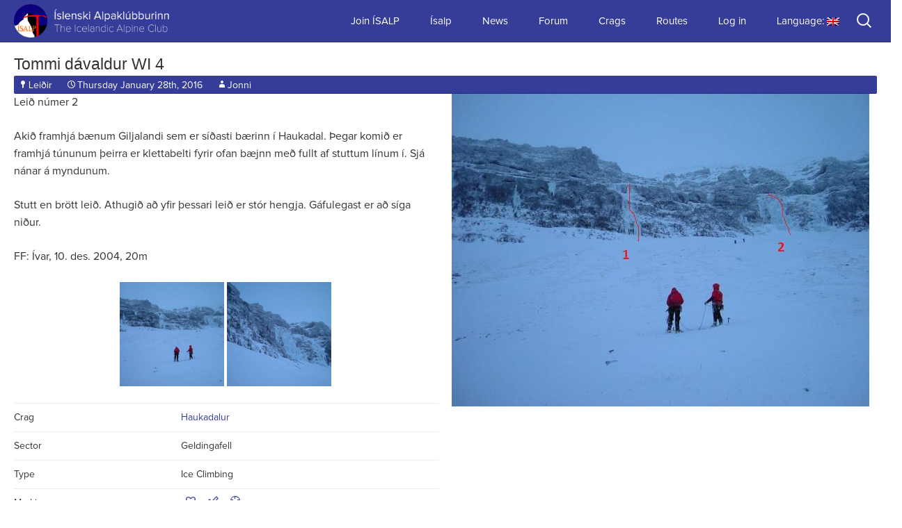

--- FILE ---
content_type: text/html; charset=UTF-8
request_url: https://www.isalp.is/en/problem/tommi-davaldur
body_size: 9116
content:
<!DOCTYPE html>
<!--[if IE 7]>
<html class="ie ie7" lang="en-US">
<![endif]-->
<!--[if IE 8]>
<html class="ie ie8" lang="en-US">
<![endif]-->
<!--[if !(IE 7) & !(IE 8)]><!-->
<html lang="en-US">
<!--<![endif]-->

<head>
	<meta charset="UTF-8">
	<meta name="viewport" content="width=640 maximum-scale=1">
	<title>Tommi dávaldur | Ísalp</title>
	<link rel="profile" href="http://gmpg.org/xfn/11">
	<link rel="pingback" href="https://www.isalp.is/xmlrpc.php">
	<link rel="shortcut icon" href="https://www.isalp.is/wp-content/themes/klifur5/images/favicon-isalp.png?v=2" />

	<!--[if lt IE 9]>
	<script src="https://www.isalp.is/wp-content/themes/klifur5/js/html5.js"></script>
	<![endif]-->
	<meta name='robots' content='max-image-preview:large' />
<link rel='dns-prefetch' href='//platform-api.sharethis.com' />
<link rel='dns-prefetch' href='//fonts.googleapis.com' />
<link rel='dns-prefetch' href='//s.w.org' />
<link rel="alternate" type="application/rss+xml" title="Ísalp &raquo; Feed" href="https://www.isalp.is/en/feed" />
<link rel="alternate" type="application/rss+xml" title="Ísalp &raquo; Comments Feed" href="https://www.isalp.is/en/comments/feed" />
<link rel="alternate" type="application/rss+xml" title="Ísalp &raquo; Tommi dávaldur Comments Feed" href="https://www.isalp.is/en/problem/tommi-davaldur/feed" />
		<script type="text/javascript">
			window._wpemojiSettings = {"baseUrl":"https:\/\/s.w.org\/images\/core\/emoji\/13.0.1\/72x72\/","ext":".png","svgUrl":"https:\/\/s.w.org\/images\/core\/emoji\/13.0.1\/svg\/","svgExt":".svg","source":{"concatemoji":"https:\/\/www.isalp.is\/wp-includes\/js\/wp-emoji-release.min.js?ver=8b761184897f8ed37d4e6d71cba53394"}};
			!function(e,a,t){var n,r,o,i=a.createElement("canvas"),p=i.getContext&&i.getContext("2d");function s(e,t){var a=String.fromCharCode;p.clearRect(0,0,i.width,i.height),p.fillText(a.apply(this,e),0,0);e=i.toDataURL();return p.clearRect(0,0,i.width,i.height),p.fillText(a.apply(this,t),0,0),e===i.toDataURL()}function c(e){var t=a.createElement("script");t.src=e,t.defer=t.type="text/javascript",a.getElementsByTagName("head")[0].appendChild(t)}for(o=Array("flag","emoji"),t.supports={everything:!0,everythingExceptFlag:!0},r=0;r<o.length;r++)t.supports[o[r]]=function(e){if(!p||!p.fillText)return!1;switch(p.textBaseline="top",p.font="600 32px Arial",e){case"flag":return s([127987,65039,8205,9895,65039],[127987,65039,8203,9895,65039])?!1:!s([55356,56826,55356,56819],[55356,56826,8203,55356,56819])&&!s([55356,57332,56128,56423,56128,56418,56128,56421,56128,56430,56128,56423,56128,56447],[55356,57332,8203,56128,56423,8203,56128,56418,8203,56128,56421,8203,56128,56430,8203,56128,56423,8203,56128,56447]);case"emoji":return!s([55357,56424,8205,55356,57212],[55357,56424,8203,55356,57212])}return!1}(o[r]),t.supports.everything=t.supports.everything&&t.supports[o[r]],"flag"!==o[r]&&(t.supports.everythingExceptFlag=t.supports.everythingExceptFlag&&t.supports[o[r]]);t.supports.everythingExceptFlag=t.supports.everythingExceptFlag&&!t.supports.flag,t.DOMReady=!1,t.readyCallback=function(){t.DOMReady=!0},t.supports.everything||(n=function(){t.readyCallback()},a.addEventListener?(a.addEventListener("DOMContentLoaded",n,!1),e.addEventListener("load",n,!1)):(e.attachEvent("onload",n),a.attachEvent("onreadystatechange",function(){"complete"===a.readyState&&t.readyCallback()})),(n=t.source||{}).concatemoji?c(n.concatemoji):n.wpemoji&&n.twemoji&&(c(n.twemoji),c(n.wpemoji)))}(window,document,window._wpemojiSettings);
		</script>
		<style type="text/css">
img.wp-smiley,
img.emoji {
	display: inline !important;
	border: none !important;
	box-shadow: none !important;
	height: 1em !important;
	width: 1em !important;
	margin: 0 .07em !important;
	vertical-align: -0.1em !important;
	background: none !important;
	padding: 0 !important;
}
</style>
	<link rel='stylesheet' id='wp-block-library-css'  href='https://www.isalp.is/wp-includes/css/dist/block-library/style.min.css?ver=8b761184897f8ed37d4e6d71cba53394' type='text/css' media='all' />
<link rel='stylesheet' id='bbp-default-css'  href='https://www.isalp.is/wp-content/plugins/bbpress/templates/default/css/bbpress.min.css?ver=2.6.9' type='text/css' media='all' />
<link rel='stylesheet' id='contact-form-7-css'  href='https://www.isalp.is/wp-content/plugins/contact-form-7/includes/css/styles.css?ver=5.5.6' type='text/css' media='all' />
<link rel='stylesheet' id='klifur5-fonts-css'  href='//fonts.googleapis.com/css?family=Source+Sans+Pro%3A300%2C400%2C700%2C300italic%2C400italic%2C700italic%7CBitter%3A400%2C700&#038;subset=latin%2Clatin-ext' type='text/css' media='all' />
<link rel='stylesheet' id='genericons-css'  href='https://www.isalp.is/wp-content/themes/klifur5/genericons/genericons.css?ver=3.03' type='text/css' media='all' />
<link rel='stylesheet' id='klifur5-style-css'  href='https://www.isalp.is/wp-content/themes/klifur5/style.css?ver=2013-07-18' type='text/css' media='all' />
<!--[if lt IE 9]>
<link rel='stylesheet' id='klifur5-ie-css'  href='https://www.isalp.is/wp-content/themes/klifur5/css/ie.css?ver=2013-07-18' type='text/css' media='all' />
<![endif]-->
<link rel='stylesheet' id='slb_core-css'  href='https://www.isalp.is/wp-content/plugins/simple-lightbox/client/css/app.css?ver=2.8.1' type='text/css' media='all' />
<link rel='stylesheet' id='jquery-lazyloadxt-spinner-css-css'  href='//www.isalp.is/wp-content/plugins/a3-lazy-load/assets/css/jquery.lazyloadxt.spinner.css?ver=8b761184897f8ed37d4e6d71cba53394' type='text/css' media='all' />
<script type='text/javascript' src='https://www.isalp.is/wp-includes/js/jquery/jquery.min.js?ver=3.5.1' id='jquery-core-js'></script>
<script type='text/javascript' src='https://www.isalp.is/wp-includes/js/jquery/jquery-migrate.min.js?ver=3.3.2' id='jquery-migrate-js'></script>
<script type='text/javascript' id='my-ajax-request-js-extra'>
/* <![CDATA[ */
var MyAjax = {"ajaxurl":"https:\/\/www.isalp.is\/wp-admin\/admin-ajax.php"};
/* ]]> */
</script>
<script type='text/javascript' src='https://www.isalp.is/wp-content/themes/klifur5/js/min/extra_enqueued-min.js?ver=8b761184897f8ed37d4e6d71cba53394' id='my-ajax-request-js'></script>
<script type='text/javascript' src='//platform-api.sharethis.com/js/sharethis.js#product=ga&#038;property=67216bb4f1a61800125d5017' id='googleanalytics-platform-sharethis-js'></script>
<link rel="https://api.w.org/" href="https://www.isalp.is/en/wp-json/" /><link rel="alternate" type="application/json" href="https://www.isalp.is/en/wp-json/wp/v2/posts/60269" /><link rel="EditURI" type="application/rsd+xml" title="RSD" href="https://www.isalp.is/xmlrpc.php?rsd" />
<link rel="wlwmanifest" type="application/wlwmanifest+xml" href="https://www.isalp.is/wp-includes/wlwmanifest.xml" /> 

<link rel="canonical" href="https://www.isalp.is/en/problem/tommi-davaldur" />
<link rel='shortlink' href='https://www.isalp.is/en/?p=60269' />
<link rel="alternate" type="application/json+oembed" href="https://www.isalp.is/en/wp-json/oembed/1.0/embed?url=https%3A%2F%2Fwww.isalp.is%2Fen%2Fproblem%2Ftommi-davaldur" />
<link rel="alternate" type="text/xml+oembed" href="https://www.isalp.is/en/wp-json/oembed/1.0/embed?url=https%3A%2F%2Fwww.isalp.is%2Fen%2Fproblem%2Ftommi-davaldur&#038;format=xml" />
<style type="text/css">
.qtranxs_flag_en {background-image: url(http://www.super.isalp.is/wp-content/plugins/qtranslate-x/flags/gb.png); background-repeat: no-repeat;}
.qtranxs_flag_is {background-image: url(http://www.super.isalp.is/wp-content/plugins/qtranslate-x/flags/is.png); background-repeat: no-repeat;}
</style>
<link hreflang="is" href="https://www.isalp.is/is/problem/tommi-davaldur" rel="alternate" />
<link hreflang="en" href="https://www.isalp.is/en/problem/tommi-davaldur" rel="alternate" />
<link hreflang="x-default" href="https://www.isalp.is/problem/tommi-davaldur" rel="alternate" />
<meta name="generator" content="qTranslate-X 3.4.6.8" />
<style type="text/css">.recentcomments a{display:inline !important;padding:0 !important;margin:0 !important;}</style><link rel="icon" href="https://www.isalp.is/wp-content/uploads/2015/07/cropped-isalp_logo-copy-32x32.png" sizes="32x32" />
<link rel="icon" href="https://www.isalp.is/wp-content/uploads/2015/07/cropped-isalp_logo-copy-192x192.png" sizes="192x192" />
<link rel="apple-touch-icon" href="https://www.isalp.is/wp-content/uploads/2015/07/cropped-isalp_logo-copy-180x180.png" />
<meta name="msapplication-TileImage" content="https://www.isalp.is/wp-content/uploads/2015/07/cropped-isalp_logo-copy-270x270.png" />
		<style type="text/css" id="wp-custom-css">
			body {
	overflow-x: hidden;
}		</style>
		</head>

<body class="post-template-default single single-post postid-60269 single-format-standard problem">



<!-- [PATH] header.php -->

	<div id="page" class="hfeed site">

		<header id="masthead" class="site-header">
			<div id="navbar" class="navbar">

				<nav id="site-navigation" class="navigation main-navigation">
					<a class="home-link" href="https://www.isalp.is/en/" title="Ísalp" rel="home">
						<h1 class="site-title">Ísalp</h1>
						<h2 class="site-description">Íslenski Alpaklúbburinn</h2>

						<img class="site-logo" src="https://www.isalp.is/wp-content/themes/klifur5/images/isalp-logo.png" alt="Site logo" />
					</a>


					<a class="screen-reader-text skip-link" href="#content" title="Skip to content">Skip to content</a>
					<form role="search" method="get" class="search-form" action="https://www.isalp.is/en/">
				<label>
					<span class="screen-reader-text">Search for:</span>
					<input type="search" class="search-field" placeholder="Search &hellip;" value="" name="s" />
				</label>
				<input type="submit" class="search-submit" value="Search" />
			</form>
					<button class="menu-toggle"></button>
					<div class="menu-menu-1-container"><ul id="menu-menu-1" class="nav-menu"><li id="menu-item-62238" class="menu-item menu-item-type-post_type menu-item-object-page menu-item-62238"><a href="https://www.isalp.is/en/gerast-felagi">Join ÍSALP</a></li>
<li id="menu-item-397" class="menu-item menu-item-type-custom menu-item-object-custom menu-item-has-children menu-item-397"><a href="http://isalp.is/um-isalp">Ísalp</a>
<ul class="sub-menu">
	<li id="menu-item-100997" class="menu-item menu-item-type-post_type menu-item-object-page menu-item-100997"><a href="https://www.isalp.is/en/about/dagatal">Calendar</a></li>
	<li id="menu-item-62674" class="menu-item menu-item-type-post_type menu-item-object-page menu-item-has-children menu-item-62674"><a href="https://www.isalp.is/en/about">About ÍSALP</a>
	<ul class="sub-menu">
		<li id="menu-item-77124" class="menu-item menu-item-type-post_type menu-item-object-page menu-item-77124"><a href="https://www.isalp.is/en/about/stjorn-og-nefndir">Board and committees</a></li>
		<li id="menu-item-61998" class="menu-item menu-item-type-post_type menu-item-object-page menu-item-61998"><a href="https://www.isalp.is/en/about/fundargerdir">Fundargerðir</a></li>
	</ul>
</li>
	<li id="menu-item-62675" class="menu-item menu-item-type-post_type menu-item-object-page menu-item-has-children menu-item-62675"><a href="https://www.isalp.is/en/skalar">Mountain huts</a>
	<ul class="sub-menu">
		<li id="menu-item-70620" class="menu-item menu-item-type-post_type menu-item-object-page menu-item-70620"><a href="https://www.isalp.is/en/tindfjallaskali">Tindfjallaskáli</a></li>
	</ul>
</li>
	<li id="menu-item-62676" class="menu-item menu-item-type-post_type menu-item-object-page menu-item-62676"><a href="https://www.isalp.is/en/arsrit">Journals</a></li>
	<li id="menu-item-62677" class="menu-item menu-item-type-post_type menu-item-object-page menu-item-62677"><a href="https://www.isalp.is/en/leidarvisar">Topos</a></li>
	<li id="menu-item-62678" class="menu-item menu-item-type-post_type menu-item-object-page menu-item-62678"><a href="https://www.isalp.is/en/graejuhornid">Gearlab</a></li>
	<li id="menu-item-62679" class="menu-item menu-item-type-post_type menu-item-object-page menu-item-62679"><a href="https://www.isalp.is/en/algengar-spurningar">FAQ</a></li>
</ul>
</li>
<li id="menu-item-37" class="menu-item menu-item-type-taxonomy menu-item-object-category menu-item-37"><a href="https://www.isalp.is/en/category/news">News</a></li>
<li id="menu-item-58282" class="menu-item menu-item-type-post_type menu-item-object-forum menu-item-58282"><a href="https://www.isalp.is/en/forums/forum/umraedur-2">Forum</a></li>
<li id="menu-item-30" class="menu-item menu-item-type-taxonomy menu-item-object-category menu-item-30"><a href="https://www.isalp.is/en/category/crag">Crags</a></li>
<li id="menu-item-67693" class="menu-item menu-item-type-custom menu-item-object-custom menu-item-has-children menu-item-67693"><a href="https://www.isalp.is/en/category/problem">Routes</a>
<ul class="sub-menu">
	<li id="menu-item-39" class="menu-item menu-item-type-taxonomy menu-item-object-category current-post-ancestor current-menu-parent current-custom-parent menu-item-39"><a href="https://www.isalp.is/en/category/problem">All routes</a></li>
</ul>
</li>
<li id="menu-item-273" class="menu-item menu-item-type-custom menu-item-object-custom menu-item-273"><a href="http://isalp.is/wp-login.php">Log in</a></li>
<li id="menu-item-59023" class="qtranxs-lang-menu qtranxs-lang-menu-en menu-item menu-item-type-custom menu-item-object-custom current-menu-parent menu-item-has-children menu-item-59023"><a title="English" href="#">Language:&nbsp;<img src="https://www.isalp.is/wp-content/plugins/qtranslate-x/flags/gb.png" alt="English" /></a>
<ul class="sub-menu">
	<li id="menu-item-100998" class="qtranxs-lang-menu-item qtranxs-lang-menu-item-is menu-item menu-item-type-custom menu-item-object-custom menu-item-100998"><a title="Icelandic" href="https://www.isalp.is/is/problem/tommi-davaldur"><img src="https://www.isalp.is/wp-content/plugins/qtranslate-x/flags/is.png" alt="Icelandic" />&nbsp;Icelandic</a></li>
	<li id="menu-item-100999" class="qtranxs-lang-menu-item qtranxs-lang-menu-item-en menu-item menu-item-type-custom menu-item-object-custom current-menu-item menu-item-100999"><a title="English" href="https://www.isalp.is/en/problem/tommi-davaldur" aria-current="page"><img src="https://www.isalp.is/wp-content/plugins/qtranslate-x/flags/gb.png" alt="English" />&nbsp;English</a></li>
</ul>
</li>
</ul></div>
				</nav>

			</div>
		</header>

		<div id="main" class="site-main">

	<!-- [PATH] single.php -->
	<div id="primary" class="content-area">
		<div id="content" class="site-content">

						
																	
<!-- single-problem.php -->


<!-- [PATH] content-problem.php -->

<article id="post-60269" class="post-60269 post type-post status-publish format-standard hentry category-problem problem">

		<header class="entry-header">
		<h1 class="entry-title"><a href="https://www.isalp.is/en/problem/tommi-davaldur" rel="bookmark">Tommi dávaldur WI 4</a></h1>
		<div class="entry-meta">
			<span class="categories-links"><a href="https://www.isalp.is/en/category/problem" rel="category tag">Leiðir</a></span><span class="date"><a href="https://www.isalp.is/en/problem/tommi-davaldur" title="Permalink to Tommi dávaldur" rel="bookmark"><time class="entry-date" datetime="2016-01-28T04:23:05+00:00">Thursday January 28th, 2016</time></a></span><span class="author vcard"><a class="url fn n" href="https://www.isalp.is/en/author/jonni" title="View all posts by Jonni" rel="author">Jonni</a></span>					</div><!-- .entry-meta -->
	</header><!-- .entry-header -->

	<div class="post-section problem-image"> 											<img src="https://www.isalp.is/wp-content/uploads/2016/01/vodvaverkir2-1.jpg" alt="" />
						</div>

	<div class="post-section"> 		<p>Leið númer 2</p>
<p>Akið framhjá bænum Giljalandi sem er síðasti bærinn í Haukadal. Þegar komið er framhjá túnunum þeirra er klettabelti fyrir ofan bæjnn með fullt af stuttum línum í. Sjá nánar á myndunum.</p>
<p>Stutt en brött leið. Athugið að yfir þessari leið er stór hengja. Gáfulegast er að síga niður.</p>
<p>FF: Ívar, 10. des. 2004, 20m</p>
<div id='gallery-1' class='gallery galleryid-60269 gallery-columns-3 gallery-size-thumbnail'><figure class='gallery-item'>
			<div class='gallery-icon landscape'>
				<a href="https://www.isalp.is/wp-content/uploads/2016/01/vodvaverkir2.jpg" data-slb-active="1" data-slb-asset="482013353" data-slb-internal="0" data-slb-group="60269"><img width="300" height="300" src="//www.isalp.is/wp-content/plugins/a3-lazy-load/assets/images/lazy_placeholder.gif" data-lazy-type="image" data-src="https://www.isalp.is/wp-content/uploads/2016/01/vodvaverkir2-300x300.jpg" class="lazy lazy-hidden attachment-thumbnail size-thumbnail" alt="" loading="lazy" /><noscript><img width="300" height="300" src="https://www.isalp.is/wp-content/uploads/2016/01/vodvaverkir2-300x300.jpg" class="attachment-thumbnail size-thumbnail" alt="" loading="lazy" /></noscript></a>
			</div></figure><figure class='gallery-item'>
			<div class='gallery-icon landscape'>
				<a href="https://www.isalp.is/wp-content/uploads/2016/01/tommidavaldur.jpg" data-slb-active="1" data-slb-asset="404443585" data-slb-internal="0" data-slb-group="60269"><img width="300" height="300" src="//www.isalp.is/wp-content/plugins/a3-lazy-load/assets/images/lazy_placeholder.gif" data-lazy-type="image" data-src="https://www.isalp.is/wp-content/uploads/2016/01/tommidavaldur-300x300.jpg" class="lazy lazy-hidden attachment-thumbnail size-thumbnail" alt="" loading="lazy" /><noscript><img width="300" height="300" src="https://www.isalp.is/wp-content/uploads/2016/01/tommidavaldur-300x300.jpg" class="attachment-thumbnail size-thumbnail" alt="" loading="lazy" /></noscript></a>
			</div></figure>
		</div>

		
		<table class="problem-table" data-user-id="0">
			<tr>
				<td>Crag</td>
				<td>
										<a href="https://www.isalp.is/?p=44453">Haukadalur</a>
									</td>
			</tr>

							<tr>
					<td>Sector</td>
					<td>Geldingafell</td>
									</tr>
			
			
			<tr>
				<td>Type</td>
				<td>Ice Climbing</td>
							</tr>

			
								<tr data-post-id="60269">
					<!-- User lists -->
					<td>Markings</td>
					<td class="btn-icons">
						<span class="fav"><a class="" data-list-no="1"></a></span>
						<span class="fin"><a class="" data-list-no="2"></a></span>
						<span class="pro"><a class="" data-list-no="3"></a></span>
					</td>
				</tr>
			
		</table>
	</div>

		

		<footer class="entry-meta-comments">
		
			</footer><!-- .entry-meta -->

</article><!-- #post -->



<!-- [PATH] inc/problem-thumbs.php -->


<div class="problem-thumbs-area" data-user-id="0">
    <h2 class="results-heading">4 related routes</h2>


					<div class="problem-thumb" data-post-id="60269">
				<header class="entry-header">
					<h3 class="entry-title"><a href="https://www.isalp.is/en/problem/tommi-davaldur" rel="bookmark">Tommi dávaldur WI 4</a></h3>
				</header><!-- .entry-header -->

								<div class="th-image-wrapper">
					<!-- User lists -->
					<div class="btn-icons btn-icons-th">
						<span class="fav"><a class="" data-list-no="1"></a></span>
						<span class="fin"><a class="" data-list-no="2"></a></span>
						<span class="pro"><a class="" data-list-no="3"></a></span>
					</div>

																			<a href="https://www.isalp.is/en/problem/tommi-davaldur" rel="bookmark">
									<img src="https://www.isalp.is/wp-content/uploads/2016/01/vodvaverkir2-1-300x300.jpg" alt="" />
								</a>
															</div>

				<p>Leið númer 2</p>
<p>Akið framhjá bænum Giljalandi sem er síðasti bærinn í Haukadal. Þegar komið er framhjá túnunum þeirra er klettabelti fyrir ofan bæjnn með fullt af stuttum línum í. Sjá nánar á myndunum.</p>
<p>Stutt en brött leið. Athugið að yfir þessari leið er stór hengja. Gáfulegast er að síga niður.</p>
<p>FF: Ívar, 10. des. 2004, 20m</p>
<div id='gallery-2' class='gallery galleryid-60269 gallery-columns-3 gallery-size-thumbnail'><figure class='gallery-item'>
			<div class='gallery-icon landscape'>
				<a href="https://www.isalp.is/wp-content/uploads/2016/01/vodvaverkir2.jpg" data-slb-active="1" data-slb-asset="482013353" data-slb-group="60269"><img width="300" height="300" src="//www.isalp.is/wp-content/plugins/a3-lazy-load/assets/images/lazy_placeholder.gif" data-lazy-type="image" data-src="https://www.isalp.is/wp-content/uploads/2016/01/vodvaverkir2-300x300.jpg" class="lazy lazy-hidden attachment-thumbnail size-thumbnail" alt="" loading="lazy" /><noscript><img width="300" height="300" src="https://www.isalp.is/wp-content/uploads/2016/01/vodvaverkir2-300x300.jpg" class="attachment-thumbnail size-thumbnail" alt="" loading="lazy" /></noscript></a>
			</div></figure><figure class='gallery-item'>
			<div class='gallery-icon landscape'>
				<a href="https://www.isalp.is/wp-content/uploads/2016/01/tommidavaldur.jpg" data-slb-active="1" data-slb-asset="404443585" data-slb-group="60269"><img width="300" height="300" src="//www.isalp.is/wp-content/plugins/a3-lazy-load/assets/images/lazy_placeholder.gif" data-lazy-type="image" data-src="https://www.isalp.is/wp-content/uploads/2016/01/tommidavaldur-300x300.jpg" class="lazy lazy-hidden attachment-thumbnail size-thumbnail" alt="" loading="lazy" /><noscript><img width="300" height="300" src="https://www.isalp.is/wp-content/uploads/2016/01/tommidavaldur-300x300.jpg" class="attachment-thumbnail size-thumbnail" alt="" loading="lazy" /></noscript></a>
			</div></figure>
		</div>




				<div class="gradient"></div> <!-- just to add gradient to bottom -->
            </div> <!-- .problem-thumb -->
					<div class="problem-thumb" data-post-id="60268">
				<header class="entry-header">
					<h3 class="entry-title"><a href="https://www.isalp.is/en/problem/vodva-verkir" rel="bookmark">Vöðvaverkir WI 4</a></h3>
				</header><!-- .entry-header -->

								<div class="th-image-wrapper">
					<!-- User lists -->
					<div class="btn-icons btn-icons-th">
						<span class="fav"><a class="" data-list-no="1"></a></span>
						<span class="fin"><a class="" data-list-no="2"></a></span>
						<span class="pro"><a class="" data-list-no="3"></a></span>
					</div>

																			<a href="https://www.isalp.is/en/problem/vodva-verkir" rel="bookmark">
									<img src="https://www.isalp.is/wp-content/uploads/2016/01/vodvaverkir2-1-300x300.jpg" alt="" />
								</a>
															</div>

				<p>Leið númer 1</p>
<p>Akið framhjá bænum Giljalandi sem er síðasti bærinn í Haukadal. Þegar komið er framhjá túnunum þeirra er klettabelti fyrir ofan bæjnn með fullt af stuttum línum í. Sjá nánar á myndunum.</p>
<p>Stutt leið sem byrjar í bröttu kerti. Farið var upp hægra og stærra kertið.</p>
<p>FF: Owen, Matt og Dave, 10. des. 2004, 20m</p>
<div id='gallery-3' class='gallery galleryid-60268 gallery-columns-3 gallery-size-thumbnail'><figure class='gallery-item'>
			<div class='gallery-icon portrait'>
				<a href="https://www.isalp.is/wp-content/uploads/2016/01/vodvaverkir.jpg" data-slb-active="1" data-slb-asset="540138593" data-slb-internal="0" data-slb-group="60268"><img width="300" height="300" src="//www.isalp.is/wp-content/plugins/a3-lazy-load/assets/images/lazy_placeholder.gif" data-lazy-type="image" data-src="https://www.isalp.is/wp-content/uploads/2016/01/vodvaverkir-300x300.jpg" class="lazy lazy-hidden attachment-thumbnail size-thumbnail" alt="" loading="lazy" aria-describedby="gallery-3-60278" /><noscript><img width="300" height="300" src="https://www.isalp.is/wp-content/uploads/2016/01/vodvaverkir-300x300.jpg" class="attachment-thumbnail size-thumbnail" alt="" loading="lazy" aria-describedby="gallery-3-60278" /></noscript></a>
			</div>
				<figcaption class='wp-caption-text gallery-caption' id='gallery-3-60278'>
				Alveg að koma að leiðinni
				</figcaption></figure>
		</div>




				<div class="gradient"></div> <!-- just to add gradient to bottom -->
            </div> <!-- .problem-thumb -->
					<div class="problem-thumb" data-post-id="60267">
				<header class="entry-header">
					<h3 class="entry-title"><a href="https://www.isalp.is/en/problem/krem-kex" rel="bookmark">Kremkex WI 5</a></h3>
				</header><!-- .entry-header -->

								<div class="th-image-wrapper">
					<!-- User lists -->
					<div class="btn-icons btn-icons-th">
						<span class="fav"><a class="" data-list-no="1"></a></span>
						<span class="fin"><a class="" data-list-no="2"></a></span>
						<span class="pro"><a class="" data-list-no="3"></a></span>
					</div>

																			<a href="https://www.isalp.is/en/problem/krem-kex" rel="bookmark">
									<img src="https://www.isalp.is/wp-content/uploads/2016/01/Geldingafelltobo-300x300.jpg" alt="" />
								</a>
															</div>

				<p>Leið númer 1</p>
<p>Haukadalsheiði, Sunnan í Geldingafelli</p>
<p>Akið inn á Haukadalsheiði, innst inni í Haukadal. Yfir eina á og þá sjást leiðirnar í þessu fjalli. þegar þetta er skrifað er pláss fyrir nokkrar augljósar nýar línur þarna, en ekki bíða of lengi. Ég mun ekki gera það.</p>
<p>Í veggnum eru tvo stór ísþyl. Þessi leið er til vinstri í vinstra ísþylinu þar sem það nær samt alla leið upp.</p>
<p>FF: Owen Samuel, Matt Tyler, David Steele</p>
<div id='gallery-4' class='gallery galleryid-60267 gallery-columns-3 gallery-size-thumbnail'><figure class='gallery-item'>
			<div class='gallery-icon portrait'>
				<a href="https://www.isalp.is/wp-content/uploads/2016/01/Geldingafell.jpg" data-slb-active="1" data-slb-asset="1110024694" data-slb-internal="0" data-slb-group="60267"><img width="300" height="300" src="//www.isalp.is/wp-content/plugins/a3-lazy-load/assets/images/lazy_placeholder.gif" data-lazy-type="image" data-src="https://www.isalp.is/wp-content/uploads/2016/01/Geldingafell-300x300.jpg" class="lazy lazy-hidden attachment-thumbnail size-thumbnail" alt="" loading="lazy" /><noscript><img width="300" height="300" src="https://www.isalp.is/wp-content/uploads/2016/01/Geldingafell-300x300.jpg" class="attachment-thumbnail size-thumbnail" alt="" loading="lazy" /></noscript></a>
			</div></figure><figure class='gallery-item'>
			<div class='gallery-icon landscape'>
				<a href="https://www.isalp.is/wp-content/uploads/2016/01/Geldingafell2.jpg" data-slb-active="1" data-slb-asset="115604010" data-slb-internal="0" data-slb-group="60267"><img width="300" height="300" src="//www.isalp.is/wp-content/plugins/a3-lazy-load/assets/images/lazy_placeholder.gif" data-lazy-type="image" data-src="https://www.isalp.is/wp-content/uploads/2016/01/Geldingafell2-300x300.jpg" class="lazy lazy-hidden attachment-thumbnail size-thumbnail" alt="" loading="lazy" /><noscript><img width="300" height="300" src="https://www.isalp.is/wp-content/uploads/2016/01/Geldingafell2-300x300.jpg" class="attachment-thumbnail size-thumbnail" alt="" loading="lazy" /></noscript></a>
			</div></figure>
		</div>




				<div class="gradient"></div> <!-- just to add gradient to bottom -->
            </div> <!-- .problem-thumb -->
					<div class="problem-thumb" data-post-id="60266">
				<header class="entry-header">
					<h3 class="entry-title"><a href="https://www.isalp.is/en/problem/lukka-irans" rel="bookmark">Lukka Írans WI 5</a></h3>
				</header><!-- .entry-header -->

								<div class="th-image-wrapper">
					<!-- User lists -->
					<div class="btn-icons btn-icons-th">
						<span class="fav"><a class="" data-list-no="1"></a></span>
						<span class="fin"><a class="" data-list-no="2"></a></span>
						<span class="pro"><a class="" data-list-no="3"></a></span>
					</div>

																			<a href="https://www.isalp.is/en/problem/lukka-irans" rel="bookmark">
									<img src="https://www.isalp.is/wp-content/uploads/2016/01/Geldingafelltobo-300x300.jpg" alt="" />
								</a>
															</div>

				<p>Leiðin númer 2</p>
<p>Geldingafell S-hlið</p>
<p>Báður leiðirnar byrja nokkuð aflíðandi en verða svo nokkuð brattar. Bæði auðvelt að síga á V-þræðingu og að labba niður hægra megin (vestan við leiðirnar).</p>
<p>FF: Tom Gallagher og Ívar, 09. des. 2004, 90m</p>
<div id='gallery-5' class='gallery galleryid-60266 gallery-columns-3 gallery-size-thumbnail'><figure class='gallery-item'>
			<div class='gallery-icon landscape'>
				<a href="https://www.isalp.is/wp-content/uploads/2016/01/Geldingafell2.jpg" data-slb-active="1" data-slb-asset="115604010" data-slb-group="60266"><img width="300" height="300" src="//www.isalp.is/wp-content/plugins/a3-lazy-load/assets/images/lazy_placeholder.gif" data-lazy-type="image" data-src="https://www.isalp.is/wp-content/uploads/2016/01/Geldingafell2-300x300.jpg" class="lazy lazy-hidden attachment-thumbnail size-thumbnail" alt="" loading="lazy" /><noscript><img width="300" height="300" src="https://www.isalp.is/wp-content/uploads/2016/01/Geldingafell2-300x300.jpg" class="attachment-thumbnail size-thumbnail" alt="" loading="lazy" /></noscript></a>
			</div></figure><figure class='gallery-item'>
			<div class='gallery-icon portrait'>
				<a href="https://www.isalp.is/wp-content/uploads/2016/01/Geldingafell.jpg" data-slb-active="1" data-slb-asset="1110024694" data-slb-group="60266"><img width="300" height="300" src="//www.isalp.is/wp-content/plugins/a3-lazy-load/assets/images/lazy_placeholder.gif" data-lazy-type="image" data-src="https://www.isalp.is/wp-content/uploads/2016/01/Geldingafell-300x300.jpg" class="lazy lazy-hidden attachment-thumbnail size-thumbnail" alt="" loading="lazy" /><noscript><img width="300" height="300" src="https://www.isalp.is/wp-content/uploads/2016/01/Geldingafell-300x300.jpg" class="attachment-thumbnail size-thumbnail" alt="" loading="lazy" /></noscript></a>
			</div></figure>
		</div>




				<div class="gradient"></div> <!-- just to add gradient to bottom -->
            </div> <!-- .problem-thumb -->
		

	</div> <!-- .problem-thumb-area -->

										
<!-- [PATH] comments.php -->
<div id="comments" class="comments-area">
	<div class="comments-page"> <!-- div to center content -->

		

			<div id="respond" class="comment-respond">
		<h3 id="reply-title" class="comment-reply-title">Leave a Reply <small><a rel="nofollow" id="cancel-comment-reply-link" href="/en/problem/tommi-davaldur#respond" style="display:none;">Cancel reply</a></small></h3><p class="must-log-in">You must be <a href="https://www.isalp.is/wp-login.php?redirect_to=https%3A%2F%2Fwww.isalp.is%2Fen%2Fproblem%2Ftommi-davaldur">logged in</a> to post a comment.</p>	</div><!-- #respond -->
		</div>
</div> <!-- #comments -->

				
			
		</div><!-- #content -->
	</div><!-- #primary -->



		<!-- [PATH] footer.php -->
		</div><!-- #main -->
		<footer id="colophon" class="site-footer">
			  <!-- [PATH] sidebar-main.php -->
	<div id="secondary" class="sidebar-container">
		<div class="widget-area">
			<aside id="text-4" class="widget widget_text"><h3 class="widget-title">The Icelandic Alpine Club</h3>			<div class="textwidget"><p>580675-0509<br />
1054, 101 Reykjavík<br />
stjorn (hjá) isalp.is</p>
</div>
		</aside><aside id="nav_menu-2" class="widget widget_nav_menu"><h3 class="widget-title">Information</h3><div class="menu-upplysingar-container"><ul id="menu-upplysingar" class="menu"><li id="menu-item-58508" class="menu-item menu-item-type-post_type menu-item-object-page menu-item-58508"><a href="https://www.isalp.is/en/about">About Ísalp</a></li>
<li id="menu-item-61729" class="menu-item menu-item-type-post_type menu-item-object-page menu-item-61729"><a href="https://www.isalp.is/en/?page_id=61727">Membership discounts</a></li>
<li id="menu-item-58509" class="menu-item menu-item-type-post_type menu-item-object-page menu-item-58509"><a href="https://www.isalp.is/en/skalar">Cabins</a></li>
<li id="menu-item-59381" class="menu-item menu-item-type-post_type menu-item-object-page menu-item-59381"><a href="https://www.isalp.is/en/algengar-spurningar">FAQ</a></li>
</ul></div></aside><style type="text/css">
.qtranxs_widget ul { margin: 0; }
.qtranxs_widget ul li
{
list-style-type: none; /* use "initial" or other to enable bullets */
margin: 0 5px 0 0; /* adjust spacing between items */
opacity: 0.5;
-o-transition: 1s ease opacity;
-moz-transition: 1s ease opacity;
-webkit-transition: 1s ease opacity;
transition: 1s ease opacity;
}
/* .qtranxs_widget ul li span { margin: 0 5px 0 0; } */ /* other way to control spacing */
.qtranxs_widget ul li.active { opacity: 0.8; }
.qtranxs_widget ul li:hover { opacity: 1; }
.qtranxs_widget img { box-shadow: none; vertical-align: middle; }
.qtranxs_flag { height:12px; width:18px; display:block; }
.qtranxs_flag_and_text { padding-left:20px; }
.qtranxs_flag span { display:none; }
</style>
<aside id="qtranslate-2" class="widget qtranxs_widget"><h3 class="widget-title">Languages:</h3>
<ul class="language-chooser language-chooser-both qtranxs_language_chooser" id="qtranslate-2-chooser">
<li><a href="https://www.isalp.is/is/problem/tommi-davaldur" class="qtranxs_flag_is qtranxs_flag_and_text" title="Icelandic (is)"><span>Icelandic</span></a></li>
<li class="active"><a href="https://www.isalp.is/en/problem/tommi-davaldur" class="qtranxs_flag_en qtranxs_flag_and_text" title="English (en)"><span>English</span></a></li>
</ul><div class="qtranxs_widget_end"></div>
</aside>		</div>
	</div><!-- #secondary -->
			
<div class="partner-logo">
  <p>In partnership with</p>
  <a href="http://klifur.is" target="_blank">
    <img src="https://www.isalp.is/wp-content/themes/klifur5/images/klifur-logo.svg" alt="Site partner">
  </a>
</div>

		</footer>
	</div><!-- #page -->

	<!-- The notification popup window -->
	<div class="notification"></div>

	<script type='text/javascript' src='https://www.isalp.is/wp-includes/js/dist/vendor/wp-polyfill.min.js?ver=7.4.4' id='wp-polyfill-js'></script>
<script type='text/javascript' id='wp-polyfill-js-after'>
( 'fetch' in window ) || document.write( '<script src="https://www.isalp.is/wp-includes/js/dist/vendor/wp-polyfill-fetch.min.js?ver=3.0.0"></scr' + 'ipt>' );( document.contains ) || document.write( '<script src="https://www.isalp.is/wp-includes/js/dist/vendor/wp-polyfill-node-contains.min.js?ver=3.42.0"></scr' + 'ipt>' );( window.DOMRect ) || document.write( '<script src="https://www.isalp.is/wp-includes/js/dist/vendor/wp-polyfill-dom-rect.min.js?ver=3.42.0"></scr' + 'ipt>' );( window.URL && window.URL.prototype && window.URLSearchParams ) || document.write( '<script src="https://www.isalp.is/wp-includes/js/dist/vendor/wp-polyfill-url.min.js?ver=3.6.4"></scr' + 'ipt>' );( window.FormData && window.FormData.prototype.keys ) || document.write( '<script src="https://www.isalp.is/wp-includes/js/dist/vendor/wp-polyfill-formdata.min.js?ver=3.0.12"></scr' + 'ipt>' );( Element.prototype.matches && Element.prototype.closest ) || document.write( '<script src="https://www.isalp.is/wp-includes/js/dist/vendor/wp-polyfill-element-closest.min.js?ver=2.0.2"></scr' + 'ipt>' );( 'objectFit' in document.documentElement.style ) || document.write( '<script src="https://www.isalp.is/wp-includes/js/dist/vendor/wp-polyfill-object-fit.min.js?ver=2.3.4"></scr' + 'ipt>' );
</script>
<script type='text/javascript' id='contact-form-7-js-extra'>
/* <![CDATA[ */
var wpcf7 = {"api":{"root":"https:\/\/www.isalp.is\/en\/wp-json\/","namespace":"contact-form-7\/v1"}};
/* ]]> */
</script>
<script type='text/javascript' src='https://www.isalp.is/wp-content/plugins/contact-form-7/includes/js/index.js?ver=5.5.6' id='contact-form-7-js'></script>
<script type='text/javascript' src='https://www.isalp.is/wp-includes/js/comment-reply.min.js?ver=8b761184897f8ed37d4e6d71cba53394' id='comment-reply-js'></script>
<script type='text/javascript' src='https://www.isalp.is/wp-includes/js/imagesloaded.min.js?ver=4.1.4' id='imagesloaded-js'></script>
<script type='text/javascript' src='https://www.isalp.is/wp-includes/js/masonry.min.js?ver=4.2.2' id='masonry-js'></script>
<script type='text/javascript' src='https://www.isalp.is/wp-includes/js/jquery/jquery.masonry.min.js?ver=3.1.2b' id='jquery-masonry-js'></script>
<script type='text/javascript' src='https://www.isalp.is/wp-content/themes/klifur5/js/functions.js?ver=2014-06-08' id='klifur5-script-js'></script>
<script type='text/javascript' id='jquery-lazyloadxt-js-extra'>
/* <![CDATA[ */
var a3_lazyload_params = {"apply_images":"1","apply_videos":"1"};
/* ]]> */
</script>
<script type='text/javascript' src='//www.isalp.is/wp-content/plugins/a3-lazy-load/assets/js/jquery.lazyloadxt.extra.min.js?ver=2.4.9' id='jquery-lazyloadxt-js'></script>
<script type='text/javascript' src='//www.isalp.is/wp-content/plugins/a3-lazy-load/assets/js/jquery.lazyloadxt.srcset.min.js?ver=2.4.9' id='jquery-lazyloadxt-srcset-js'></script>
<script type='text/javascript' id='jquery-lazyloadxt-extend-js-extra'>
/* <![CDATA[ */
var a3_lazyload_extend_params = {"edgeY":"0","horizontal_container_classnames":""};
/* ]]> */
</script>
<script type='text/javascript' src='//www.isalp.is/wp-content/plugins/a3-lazy-load/assets/js/jquery.lazyloadxt.extend.js?ver=2.4.9' id='jquery-lazyloadxt-extend-js'></script>
<script type='text/javascript' src='https://www.isalp.is/wp-includes/js/wp-embed.min.js?ver=8b761184897f8ed37d4e6d71cba53394' id='wp-embed-js'></script>
<script type='text/javascript' src='https://www.isalp.is/wp-content/plugins/simple-lightbox/client/js/prod/lib.core.js?ver=2.8.1' id='slb_core-js'></script>
<script type='text/javascript' src='https://www.isalp.is/wp-content/plugins/simple-lightbox/client/js/prod/lib.view.js?ver=2.8.1' id='slb_view-js'></script>
<script type='text/javascript' src='https://www.isalp.is/wp-content/plugins/simple-lightbox/themes/baseline/js/prod/client.js?ver=2.8.1' id='slb-asset-slb_baseline-base-js'></script>
<script type='text/javascript' src='https://www.isalp.is/wp-content/plugins/simple-lightbox/themes/default/js/prod/client.js?ver=2.8.1' id='slb-asset-slb_default-base-js'></script>
<script type='text/javascript' src='https://www.isalp.is/wp-content/plugins/simple-lightbox/template-tags/item/js/prod/tag.item.js?ver=2.8.1' id='slb-asset-item-base-js'></script>
<script type='text/javascript' src='https://www.isalp.is/wp-content/plugins/simple-lightbox/template-tags/ui/js/prod/tag.ui.js?ver=2.8.1' id='slb-asset-ui-base-js'></script>
<script type='text/javascript' src='https://www.isalp.is/wp-content/plugins/simple-lightbox/content-handlers/image/js/prod/handler.image.js?ver=2.8.1' id='slb-asset-image-base-js'></script>
<script type="text/javascript" id="slb_footer">/* <![CDATA[ */if ( !!window.jQuery ) {(function($){$(document).ready(function(){if ( !!window.SLB && SLB.has_child('View.init') ) { SLB.View.init({"ui_autofit":true,"ui_animate":true,"slideshow_autostart":false,"slideshow_duration":"6","group_loop":true,"ui_overlay_opacity":"0.8","ui_title_default":false,"theme_default":"slb_black","ui_labels":{"loading":"Hle\u00f0 myndum","close":"Loka","nav_next":"N\u00e6sta","nav_prev":"Fyrri","slideshow_start":"Start slideshow","slideshow_stop":"Stop slideshow","group_status":"Mynd %current% af %total%"}}); }
if ( !!window.SLB && SLB.has_child('View.assets') ) { {$.extend(SLB.View.assets, {"482013353":{"id":60279,"type":"image","internal":true,"source":"https:\/\/www.isalp.is\/wp-content\/uploads\/2016\/01\/vodvaverkir2.jpg","title":"vodvaverkir2","caption":"","description":""},"404443585":{"id":60281,"type":"image","internal":true,"source":"https:\/\/www.isalp.is\/wp-content\/uploads\/2016\/01\/tommidavaldur.jpg","title":"tommidavaldur","caption":"","description":""},"540138593":{"id":60278,"type":"image","internal":true,"source":"https:\/\/www.isalp.is\/wp-content\/uploads\/2016\/01\/vodvaverkir.jpg","title":"vodvaverkir","caption":"Alveg a\u00f0 koma a\u00f0 lei\u00f0inni","description":""},"1110024694":{"id":60275,"type":"image","internal":true,"source":"https:\/\/www.isalp.is\/wp-content\/uploads\/2016\/01\/Geldingafell.jpg","title":"Geldingafell","caption":"","description":""},"115604010":{"id":60274,"type":"image","internal":true,"source":"https:\/\/www.isalp.is\/wp-content\/uploads\/2016\/01\/Geldingafell2.jpg","title":"Geldingafell2","caption":"","description":""}});} }
/* THM */
if ( !!window.SLB && SLB.has_child('View.extend_theme') ) { SLB.View.extend_theme('slb_baseline',{"name":"Baseline","parent":"","styles":[{"handle":"base","uri":"https:\/\/www.isalp.is\/wp-content\/plugins\/simple-lightbox\/themes\/baseline\/css\/style.css","deps":[]}],"layout_raw":"<div class=\"slb_container\"><div class=\"slb_content\">{{item.content}}<div class=\"slb_nav\"><span class=\"slb_prev\">{{ui.nav_prev}}<\/span><span class=\"slb_next\">{{ui.nav_next}}<\/span><\/div><div class=\"slb_controls\"><span class=\"slb_close\">{{ui.close}}<\/span><span class=\"slb_slideshow\">{{ui.slideshow_control}}<\/span><\/div><div class=\"slb_loading\">{{ui.loading}}<\/div><\/div><div class=\"slb_details\"><div class=\"inner\"><div class=\"slb_data\"><div class=\"slb_data_content\"><span class=\"slb_data_title\">{{item.title}}<\/span><span class=\"slb_group_status\">{{ui.group_status}}<\/span><div class=\"slb_data_desc\">{{item.description}}<\/div><\/div><\/div><div class=\"slb_nav\"><span class=\"slb_prev\">{{ui.nav_prev}}<\/span><span class=\"slb_next\">{{ui.nav_next}}<\/span><\/div><\/div><\/div><\/div>"}); }if ( !!window.SLB && SLB.has_child('View.extend_theme') ) { SLB.View.extend_theme('slb_default',{"name":"Default (Light)","parent":"slb_baseline","styles":[{"handle":"base","uri":"https:\/\/www.isalp.is\/wp-content\/plugins\/simple-lightbox\/themes\/default\/css\/style.css","deps":[]}]}); }if ( !!window.SLB && SLB.has_child('View.extend_theme') ) { SLB.View.extend_theme('slb_black',{"name":"Default (Dark)","parent":"slb_default","styles":[{"handle":"base","uri":"https:\/\/www.isalp.is\/wp-content\/plugins\/simple-lightbox\/themes\/black\/css\/style.css","deps":[]}]}); }})})(jQuery);}/* ]]> */</script>
<script type="text/javascript" id="slb_context">/* <![CDATA[ */if ( !!window.jQuery ) {(function($){$(document).ready(function(){if ( !!window.SLB ) { {$.extend(SLB, {"context":["public","user_guest"]});} }})})(jQuery);}/* ]]> */</script>

	<!-- Add the tablesorter plugin for this site -->
	<script src="https://www.isalp.is/wp-content/themes/klifur5/js/min/jquery.tablesorter-min.js"></script>
	<!-- enable ACF -->
	<script src="https://www.isalp.is/wp-content/themes/klifur5/js/min/advanced-custom-fields-min.js"></script>
	<!-- enable crag maps -->
	<script src="https://maps.googleapis.com/maps/api/js?v=3.exp&sensor=false"></script>
	<!-- enable imagelightbox -->
	<script src="https://www.isalp.is/wp-content/themes/klifur5/js/min/imagelightbox-min.js"></script>
	<!-- Tooltipster -->
	<script src="https://www.isalp.is/wp-content/themes/klifur5/js/min/jquery.tooltipster.min.js"></script>
	<!-- Rearange layout on index -->
	<script src="https://www.isalp.is/wp-content/themes/klifur5/js/min/masonry-min.js"></script>
	<!-- Extra scripts -->
	<script src="https://www.isalp.is/wp-content/themes/klifur5/js/min/extra-min.js"></script>

</body>
</html>
